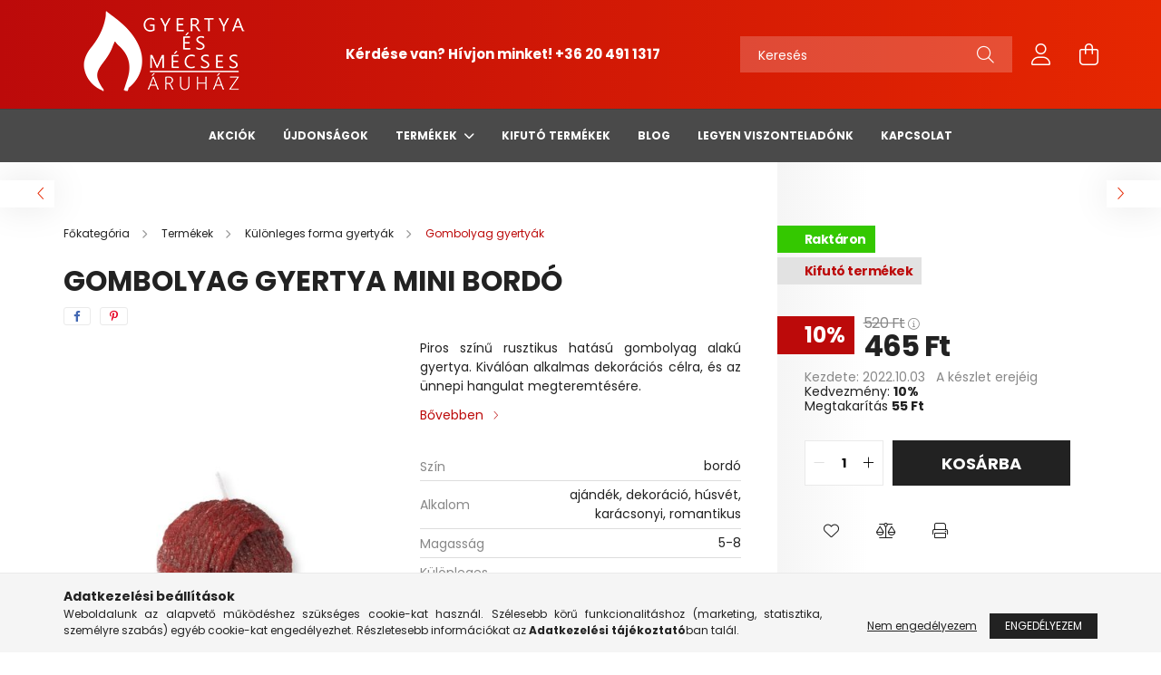

--- FILE ---
content_type: text/html; charset=UTF-8
request_url: https://www.mecsesaruhaz.hu/termek/gombolyag-gyertya-mini-bordo/
body_size: 20758
content:
<!DOCTYPE html>
<html lang="hu">
<head>
    <meta charset="utf-8">
<meta name="description" content="Gombolyag gyertya mini bordó, Piros színű rusztikus hatású gombolyag alakú gyertya. Kiválóan alkalmas dekorációs célra, és az ünnepi hangulat megteremtésére., G">
<meta name="robots" content="index, follow">
<meta http-equiv="X-UA-Compatible" content="IE=Edge">
<meta property="og:site_name" content="Gyertya és Mécses Áruház" />
<meta property="og:title" content="Gombolyag gyertya mini bordó - Gyertya és Mécses Áruház">
<meta property="og:description" content="Gombolyag gyertya mini bordó, Piros színű rusztikus hatású gombolyag alakú gyertya. Kiválóan alkalmas dekorációs célra, és az ünnepi hangulat megteremtésére., G">
<meta property="og:type" content="product">
<meta property="og:url" content="https://www.mecsesaruhaz.hu/termek/gombolyag-gyertya-mini-bordo/">
<meta property="og:image" content="https://www.mecsesaruhaz.hu/img/20326/45583/45583.jpg">
<meta name="google-site-verification" content="9s8hk1i3H6IQWzLjVOjLCvHeH5TkL30eys9ZDpYKmcg">
<meta name="mobile-web-app-capable" content="yes">
<meta name="apple-mobile-web-app-capable" content="yes">
<meta name="MobileOptimized" content="320">
<meta name="HandheldFriendly" content="true">

<title>Gombolyag gyertya mini bordó - Gyertya és Mécses Áruház</title>


<script>
var service_type="shop";
var shop_url_main="https://www.mecsesaruhaz.hu";
var actual_lang="hu";
var money_len="0";
var money_thousend=" ";
var money_dec=",";
var shop_id=20326;
var unas_design_url="https:"+"/"+"/"+"www.mecsesaruhaz.hu"+"/"+"!common_design"+"/"+"base"+"/"+"002103"+"/";
var unas_design_code='002103';
var unas_base_design_code='2100';
var unas_design_ver=4;
var unas_design_subver=4;
var unas_shop_url='https://www.mecsesaruhaz.hu';
var responsive="yes";
var config_plus=new Array();
config_plus['product_tooltip']=1;
config_plus['cart_redirect']=1;
config_plus['money_type']='Ft';
config_plus['money_type_display']='Ft';
var lang_text=new Array();

var UNAS = UNAS || {};
UNAS.shop={"base_url":'https://www.mecsesaruhaz.hu',"domain":'www.mecsesaruhaz.hu',"username":'mecses.unas.hu',"id":20326,"lang":'hu',"currency_type":'Ft',"currency_code":'HUF',"currency_rate":'1',"currency_length":0,"base_currency_length":0,"canonical_url":'https://www.mecsesaruhaz.hu/termek/gombolyag-gyertya-mini-bordo/'};
UNAS.design={"code":'002103',"page":'product_details'};
UNAS.api_auth="c42bc9ddf2229c4fc6e5a7d631437e54";
UNAS.customer={"email":'',"id":0,"group_id":0,"without_registration":0};
UNAS.shop["category_id"]="470313";
UNAS.shop["sku"]="45583";
UNAS.shop["product_id"]="156437326";
UNAS.shop["only_private_customer_can_purchase"] = false;
 

UNAS.text = {
    "button_overlay_close": `Bezár`,
    "popup_window": `Felugró ablak`,
    "list": `lista`,
    "updating_in_progress": `frissítés folyamatban`,
    "updated": `frissítve`,
    "is_opened": `megnyitva`,
    "is_closed": `bezárva`,
    "deleted": `törölve`,
    "consent_granted": `hozzájárulás megadva`,
    "consent_rejected": `hozzájárulás elutasítva`,
    "field_is_incorrect": `mező hibás`,
    "error_title": `Hiba!`,
    "product_variants": `termék változatok`,
    "product_added_to_cart": `A termék a kosárba került`,
    "product_added_to_cart_with_qty_problem": `A termékből csak [qty_added_to_cart] [qty_unit] került kosárba`,
    "product_removed_from_cart": `A termék törölve a kosárból`,
    "reg_title_name": `Név`,
    "reg_title_company_name": `Cégnév`,
    "number_of_items_in_cart": `Kosárban lévő tételek száma`,
    "cart_is_empty": `A kosár üres`,
    "cart_updated": `A kosár frissült`,
    "mandatory": `Kötelező!`
};


UNAS.text["delete_from_compare"]= `Törlés összehasonlításból`;
UNAS.text["comparison"]= `Összehasonlítás`;

UNAS.text["delete_from_favourites"]= `Törlés a kedvencek közül`;
UNAS.text["add_to_favourites"]= `Kedvencekhez`;








window.lazySizesConfig=window.lazySizesConfig || {};
window.lazySizesConfig.loadMode=1;
window.lazySizesConfig.loadHidden=false;

window.dataLayer = window.dataLayer || [];
function gtag(){dataLayer.push(arguments)};
gtag('js', new Date());
</script>

<script src="https://www.mecsesaruhaz.hu/!common_packages/jquery/jquery-3.2.1.js?mod_time=1683104288"></script>
<script src="https://www.mecsesaruhaz.hu/!common_packages/jquery/plugins/migrate/migrate.js?mod_time=1683104288"></script>
<script src="https://www.mecsesaruhaz.hu/!common_packages/jquery/plugins/autocomplete/autocomplete.js?mod_time=1751452520"></script>
<script src="https://www.mecsesaruhaz.hu/!common_packages/jquery/plugins/tools/overlay/overlay.js?mod_time=1753784914"></script>
<script src="https://www.mecsesaruhaz.hu/!common_packages/jquery/plugins/tools/toolbox/toolbox.expose.js?mod_time=1724313744"></script>
<script src="https://www.mecsesaruhaz.hu/!common_packages/jquery/plugins/lazysizes/lazysizes.min.js?mod_time=1683104288"></script>
<script src="https://www.mecsesaruhaz.hu/!common_packages/jquery/plugins/lazysizes/plugins/bgset/ls.bgset.min.js?mod_time=1752825098"></script>
<script src="https://www.mecsesaruhaz.hu/!common_packages/jquery/own/shop_common/exploded/common.js?mod_time=1769410770"></script>
<script src="https://www.mecsesaruhaz.hu/!common_packages/jquery/own/shop_common/exploded/common_overlay.js?mod_time=1754986322"></script>
<script src="https://www.mecsesaruhaz.hu/!common_packages/jquery/own/shop_common/exploded/common_shop_popup.js?mod_time=1754991412"></script>
<script src="https://www.mecsesaruhaz.hu/!common_packages/jquery/own/shop_common/exploded/page_product_details.js?mod_time=1751452520"></script>
<script src="https://www.mecsesaruhaz.hu/!common_packages/jquery/own/shop_common/exploded/function_favourites.js?mod_time=1725525511"></script>
<script src="https://www.mecsesaruhaz.hu/!common_packages/jquery/own/shop_common/exploded/function_compare.js?mod_time=1751452520"></script>
<script src="https://www.mecsesaruhaz.hu/!common_packages/jquery/own/shop_common/exploded/function_product_print.js?mod_time=1725525511"></script>
<script src="https://www.mecsesaruhaz.hu/!common_packages/jquery/plugins/hoverintent/hoverintent.js?mod_time=1683104288"></script>
<script src="https://www.mecsesaruhaz.hu/!common_packages/jquery/own/shop_tooltip/shop_tooltip.js?mod_time=1753441723"></script>
<script src="https://www.mecsesaruhaz.hu/!common_packages/jquery/plugins/responsive_menu/responsive_menu-unas.js?mod_time=1683104288"></script>
<script src="https://www.mecsesaruhaz.hu/!common_design/base/002100/main.js?mod_time=1753356622"></script>
<script src="https://www.mecsesaruhaz.hu/!common_packages/jquery/plugins/flickity/v3/flickity.pkgd.min.js?mod_time=1753784914"></script>
<script src="https://www.mecsesaruhaz.hu/!common_packages/jquery/plugins/toastr/toastr.min.js?mod_time=1683104288"></script>
<script src="https://www.mecsesaruhaz.hu/!common_packages/jquery/plugins/tippy/popper-2.4.4.min.js?mod_time=1683104288"></script>
<script src="https://www.mecsesaruhaz.hu/!common_packages/jquery/plugins/tippy/tippy-bundle.umd.min.js?mod_time=1683104288"></script>
<script src="https://www.mecsesaruhaz.hu/!common_packages/jquery/plugins/photoswipe/photoswipe.min.js?mod_time=1683104288"></script>
<script src="https://www.mecsesaruhaz.hu/!common_packages/jquery/plugins/photoswipe/photoswipe-ui-default.min.js?mod_time=1683104288"></script>

<link href="https://www.mecsesaruhaz.hu/temp/shop_20326_201b2b4ba47bd780ecba327fb1658b70.css?mod_time=1770021196" rel="stylesheet" type="text/css">

<link href="https://www.mecsesaruhaz.hu/termek/gombolyag-gyertya-mini-bordo/" rel="canonical">
<link rel="apple-touch-icon" href="https://www.mecsesaruhaz.hu/shop_ordered/20326/pic/Fav72.png" sizes="72x72">
<link id="favicon-32x32" rel="icon" type="image/png" href="https://www.mecsesaruhaz.hu/shop_ordered/20326/pic/Fav32.png" sizes="32x32">
<link id="favicon-96x96" rel="icon" type="image/png" href="https://www.mecsesaruhaz.hu/shop_ordered/20326/pic/Fav.png" sizes="96x96">
<script>
        var google_consent=1;
    
        gtag('consent', 'default', {
           'ad_storage': 'denied',
           'ad_user_data': 'denied',
           'ad_personalization': 'denied',
           'analytics_storage': 'denied',
           'functionality_storage': 'denied',
           'personalization_storage': 'denied',
           'security_storage': 'granted'
        });

    
        gtag('consent', 'update', {
           'ad_storage': 'denied',
           'ad_user_data': 'denied',
           'ad_personalization': 'denied',
           'analytics_storage': 'denied',
           'functionality_storage': 'denied',
           'personalization_storage': 'denied',
           'security_storage': 'granted'
        });

        </script>
    <script async src="https://www.googletagmanager.com/gtag/js?id=UA-246807098-1"></script>    <script>
    gtag('config', 'UA-246807098-1');

          gtag('config', 'G-3DMKSX23GS');
                </script>
        <script>
    var google_analytics=1;

                gtag('event', 'view_item', {
              "currency": "HUF",
              "value": '465',
              "items": [
                  {
                      "item_id": "45583",
                      "item_name": "Gombolyag gyertya mini bordó",
                      "item_category": "Termékek/Különleges forma gyertyák/Gombolyag gyertyák",
                      "price": '465'
                  }
              ],
              'non_interaction': true
            });
               </script>
           <script>
        gtag('config', 'AW-11008299903',{'allow_enhanced_conversions':true});
                </script>
            <script>
        var google_ads=1;

                gtag('event','remarketing', {
            'ecomm_pagetype': 'product',
            'ecomm_prodid': ["45583"],
            'ecomm_totalvalue': 465        });
            </script>
        <!-- Google Tag Manager -->
    <script>(function(w,d,s,l,i){w[l]=w[l]||[];w[l].push({'gtm.start':
            new Date().getTime(),event:'gtm.js'});var f=d.getElementsByTagName(s)[0],
            j=d.createElement(s),dl=l!='dataLayer'?'&l='+l:'';j.async=true;j.src=
            'https://www.googletagmanager.com/gtm.js?id='+i+dl;f.parentNode.insertBefore(j,f);
        })(window,document,'script','dataLayer','GTM-NWDB25B');</script>
    <!-- End Google Tag Manager -->

    

    <meta content="width=device-width, initial-scale=1.0" name="viewport" />
    <link rel="preconnect" href="https://fonts.gstatic.com">
    <link rel="preload" href="https://fonts.googleapis.com/css2?family=Poppins:wght@400;700&display=swap" as="style" />
    <link rel="stylesheet" href="https://fonts.googleapis.com/css2?family=Poppins:wght@400;700&display=swap" media="print" onload="this.media='all'">
    <noscript>
        <link rel="stylesheet" href="https://fonts.googleapis.com/css2?family=Poppins:wght@400;700&display=swap" />
    </noscript>
    
    
    
    
    

    
    
    
            
        
        
        
        
        
    
    
</head>




<body class='design_ver4 design_subver1 design_subver2 design_subver3 design_subver4' id="ud_shop_artdet">
    <!-- Google Tag Manager (noscript) -->
    <noscript><iframe src="https://www.googletagmanager.com/ns.html?id=GTM-NWDB25B"
                      height="0" width="0" style="display:none;visibility:hidden"></iframe></noscript>
    <!-- End Google Tag Manager (noscript) -->
        <div id="fb-root"></div>
    <script>
        window.fbAsyncInit = function() {
            FB.init({
                xfbml            : true,
                version          : 'v22.0'
            });
        };
    </script>
    <script async defer crossorigin="anonymous" src="https://connect.facebook.net/hu_HU/sdk.js"></script>
    <div id="image_to_cart" style="display:none; position:absolute; z-index:100000;"></div>
<div class="overlay_common overlay_warning" id="overlay_cart_add"></div>
<script>$(document).ready(function(){ overlay_init("cart_add",{"onBeforeLoad":false}); });</script>
<div id="overlay_login_outer"></div>	
	<script>
	$(document).ready(function(){
	    var login_redir_init="";

		$("#overlay_login_outer").overlay({
			onBeforeLoad: function() {
                var login_redir_temp=login_redir_init;
                if (login_redir_act!="") {
                    login_redir_temp=login_redir_act;
                    login_redir_act="";
                }

									$.ajax({
						type: "GET",
						async: true,
						url: "https://www.mecsesaruhaz.hu/shop_ajax/ajax_popup_login.php",
						data: {
							shop_id:"20326",
							lang_master:"hu",
                            login_redir:login_redir_temp,
							explicit:"ok",
							get_ajax:"1"
						},
						success: function(data){
							$("#overlay_login_outer").html(data);
							if (unas_design_ver >= 5) $("#overlay_login_outer").modal('show');
							$('#overlay_login1 input[name=shop_pass_login]').keypress(function(e) {
								var code = e.keyCode ? e.keyCode : e.which;
								if(code.toString() == 13) {		
									document.form_login_overlay.submit();		
								}	
							});	
						}
					});
								},
			top: 50,
			mask: {
	color: "#000000",
	loadSpeed: 200,
	maskId: "exposeMaskOverlay",
	opacity: 0.7
},
			closeOnClick: (config_plus['overlay_close_on_click_forced'] === 1),
			onClose: function(event, overlayIndex) {
				$("#login_redir").val("");
			},
			load: false
		});
		
			});
	function overlay_login() {
		$(document).ready(function(){
			$("#overlay_login_outer").overlay().load();
		});
	}
	function overlay_login_remind() {
        if (unas_design_ver >= 5) {
            $("#overlay_remind").overlay().load();
        } else {
            $(document).ready(function () {
                $("#overlay_login_outer").overlay().close();
                setTimeout('$("#overlay_remind").overlay().load();', 250);
            });
        }
	}

    var login_redir_act="";
    function overlay_login_redir(redir) {
        login_redir_act=redir;
        $("#overlay_login_outer").overlay().load();
    }
	</script>  
	<div class="overlay_common overlay_info" id="overlay_remind"></div>
<script>$(document).ready(function(){ overlay_init("remind",[]); });</script>

	<script>
    	function overlay_login_error_remind() {
		$(document).ready(function(){
			load_login=0;
			$("#overlay_error").overlay().close();
			setTimeout('$("#overlay_remind").overlay().load();', 250);	
		});
	}
	</script>  
	<div class="overlay_common overlay_info" id="overlay_newsletter"></div>
<script>$(document).ready(function(){ overlay_init("newsletter",[]); });</script>

<script>
function overlay_newsletter() {
    $(document).ready(function(){
        $("#overlay_newsletter").overlay().load();
    });
}
</script>
<div class="overlay_common overlay_error" id="overlay_script"></div>
<script>$(document).ready(function(){ overlay_init("script",[]); });</script>
    <script>
    $(document).ready(function() {
        $.ajax({
            type: "GET",
            url: "https://www.mecsesaruhaz.hu/shop_ajax/ajax_stat.php",
            data: {master_shop_id:"20326",get_ajax:"1"}
        });
    });
    </script>
    

<div id="container" class="no-slideshow  page_shop_artdet_45583 filter-not-exists">
            <header class="header position-relative">
            
            <div class="header-inner">
                <div class="header-container container">
                    <div class="row gutters-5 flex-nowrap justify-content-center align-items-center">
                            <div id="header_logo_img" class="js-element logo col-auto flex-shrink-1 order-2 order-xl-1" data-element-name="header_logo">
        <div class="header_logo-img-container">
            <div class="header_logo-img-wrapper">
                                                            <a href="https://www.mecsesaruhaz.hu/">                        <picture>
                                                            <source media="(max-width: 575.98px)" srcset="https://www.mecsesaruhaz.hu/!common_design/custom/mecses.unas.hu/element/layout_hu_header_logo-300x80_1_small.png?time=1643984211 100w" sizes="100px"/>
                                                                                    <img                                  src="https://www.mecsesaruhaz.hu/!common_design/custom/mecses.unas.hu/element/layout_hu_header_logo-300x80_1_default.png?time=1643984211"
                                 srcset="https://www.mecsesaruhaz.hu/!common_design/custom/mecses.unas.hu/element/layout_hu_header_logo-300x80_1_default.png?time=1643984211 1x, https://www.mecsesaruhaz.hu/!common_design/custom/mecses.unas.hu/element/layout_hu_header_logo-300x80_1_default_retina.png?time=1643984211 2x"
                                 alt="Gyertya és Mécses Áruház"/>
                        </picture>
                        </a>                                                </div>
        </div>
    </div>


                        <div class="header__left col-auto col-xl order-1 order-xl-2">
                            <div class="d-flex align-items-center justify-content-center">
                                <button type="button" class="hamburger__btn js-hamburger-btn dropdown--btn d-xl-none" id="hamburger__btn" aria-label="hamburger button" data-btn-for=".hamburger__dropdown">
                                    <span class="hamburger__btn-icon icon--hamburger"></span>
                                </button>
                                    <div class="js-element header_text_section_2 d-none d-xl-block" data-element-name="header_text_section_2">
        <div class="element__content ">
                            <div class="element__html slide-1"><p><span style="font-size: 15px;"><strong>Kérdése van? Hívjon minket! <a href="tel:+36204911317">+36 20 491 1317</a></strong></span></p></div>
                    </div>
    </div>

                            </div>
                        </div>

                        <div class="header__right col col-xl-auto order-3 py-3 py-lg-5">
                            <div class="d-flex align-items-center justify-content-end">
                                
                                
                                <div class="search-open-btn d-block d-lg-none icon--search text-center" onclick="toggleSearch();"></div>
                                <div class="search__container">
                                    <div class="search-box position-relative ml-auto container px-0 browser-is-chrome" id="box_search_content">
    <form name="form_include_search" id="form_include_search" action="https://www.mecsesaruhaz.hu/shop_search.php" method="get">
        <div class="box-search-group mb-0">
            <input data-stay-visible-breakpoint="992" name="search" id="box_search_input" value=""
                   aria-label="Keresés" pattern=".{3,100}" title="Hosszabb kereső kifejezést írjon be!" placeholder="Keresés"
                   type="text" maxlength="100" class="ac_input form-control js-search-input" autocomplete="off" required            >
            <div class="search-box__search-btn-outer input-group-append" title="Keresés">
                <button class="search-btn" aria-label="Keresés">
                    <span class="search-btn-icon icon--search"></span>
                </button>
            </div>
            <div class="search__loading">
                <div class="loading-spinner--small"></div>
            </div>
        </div>
        <div class="search-box__mask"></div>
    </form>
    <div class="ac_results"></div>
</div>
<script>
    $(document).ready(function(){
        $(document).on('smartSearchInputLoseFocus', function(){
            if ($('.js-search-smart-autocomplete').length>0) {
                setTimeout(function(){
                    let height = $(window).height() - ($('.js-search-smart-autocomplete').offset().top - $(window).scrollTop()) - 20;
                    $('.search-smart-autocomplete').css('max-height', height + 'px');
                }, 300);
            }
        });
    });
</script>



                                </div>
                                <div class="profil__container">
                                                <div class="profile">
            <button type="button" class="profile__btn js-profile-btn dropdown--btn" id="profile__btn" data-orders="https://www.mecsesaruhaz.hu/shop_order_track.php" aria-label="profile button" data-btn-for=".profile__dropdown">
                <span class="profile__btn-icon icon--head"></span>
            </button>
        </div>
    
                                </div>
                                <div class="cart-box__container pr-3 pr-xl-0">
                                    <button class="cart-box__btn dropdown--btn" aria-label="cart button" type="button" data-btn-for=".cart-box__dropdown">
                                        <span class="cart-box__btn-icon icon--cart">
                                                <span id='box_cart_content' class='cart-box'>            </span>
                                        </span>
                                    </button>
                                </div>
                            </div>
                        </div>
                    </div>
                </div>
            </div>
                            <div class="header-menus d-none d-xl-block">
                    <div class="container text-center position-relative">
                        <ul class="main-menus d-none d-lg-flex justify-content-center text-left js-main-menus-content cat-menus level-0 plus-menus level-0" data-level="0">
                                <li class='cat-menu  js-cat-menu-819010' data-id="819010">

        <span class="cat-menu__name font-weight-bold">
                            <a class='cat-menu__link font-weight-bold' href='https://www.mecsesaruhaz.hu/shop_artspec.php?artspec=1&source_cat=819010' >
                            Akciók            </a>
        </span>

            </li>
    <li class='cat-menu  js-cat-menu-341099' data-id="341099">

        <span class="cat-menu__name font-weight-bold">
                            <a class='cat-menu__link font-weight-bold' href='https://www.mecsesaruhaz.hu/shop_artspec.php?artspec=2&source_cat=341099' >
                            Újdonságok            </a>
        </span>

            </li>
    <li class='cat-menu  has-child js-cat-menu-242285' data-id="242285">

        <span class="cat-menu__name font-weight-bold">
                            <a class='cat-menu__link font-weight-bold' href='https://www.mecsesaruhaz.hu/sct/242285/Termekek' >
                            Termékek            </a>
        </span>

        			    <div class="cat-menu__sublist js-sublist level-1 ">
        <div class="sublist-inner js-sublist-inner ps__child--consume">
            <div class="cat-menu__sublist-inner d-flex">
                <div class="flex-grow-1">
                    <ul class="cat-menus level-1 row" data-level="cat-level-1">
                                                    <li class="col-2 mb-5 cat-menu js-cat-menu-946768" data-id="946768">
                                <span class="cat-menu__name text-uppercase font-weight-bold" >
                                    <a class="cat-menu__link" href="https://www.mecsesaruhaz.hu/termekkategoria/bolsius-premium-termekek/" >
                                    BOLSIUS Prémium termékek
                                                                            </a>
                                </span>
                                                            </li>
                                                    <li class="col-2 mb-5 cat-menu has-child js-cat-menu-788654" data-id="788654">
                                <span class="cat-menu__name text-uppercase font-weight-bold" >
                                    <a class="cat-menu__link" href="https://www.mecsesaruhaz.hu/termekkategoria/mecsesek/" >
                                    Mécsesek
                                                                            </a>
                                </span>
                                                                        <div class="cat-menu__list level-2">
        <ul class="cat-menus level-2" data-level="cat-level-2">
                            <li class="cat-menu js-cat-menu-260322" data-id="260322">
                    <span class="cat-menu__name" >
                        <a class="cat-menu__link" href="https://www.mecsesaruhaz.hu/termekkategoria/mecsesek/uvegmecsesek/" >                        Üvegmécsesek
                                                    </a>                    </span>
                                    </li>
                            <li class="cat-menu js-cat-menu-292345" data-id="292345">
                    <span class="cat-menu__name" >
                        <a class="cat-menu__link" href="https://www.mecsesaruhaz.hu/termekkategoria/mecsesek/olajmecsesek/" >                        Olajmécses betétek
                                                    </a>                    </span>
                                    </li>
                            <li class="cat-menu js-cat-menu-792337" data-id="792337">
                    <span class="cat-menu__name" >
                        <a class="cat-menu__link" href="https://www.mecsesaruhaz.hu/termekkategoria/mecsesek/mecses-betetek-es-tubak/" >                        Mécses betétek
                                                    </a>                    </span>
                                    </li>
                            <li class="cat-menu js-cat-menu-634710" data-id="634710">
                    <span class="cat-menu__name" >
                        <a class="cat-menu__link" href="https://www.mecsesaruhaz.hu/termekkategoria/elektromos-mecsesek/" >                        Elektromos mécsesek
                                                    </a>                    </span>
                                    </li>
                                </ul>
    </div>


                                                            </li>
                                                    <li class="col-2 mb-5 cat-menu has-child js-cat-menu-300929" data-id="300929">
                                <span class="cat-menu__name text-uppercase font-weight-bold" >
                                    <a class="cat-menu__link" href="https://www.mecsesaruhaz.hu/termekkategoria/klasszikus-gyertyak/" >
                                    Klasszikus gyertyák
                                                                            </a>
                                </span>
                                                                        <div class="cat-menu__list level-2">
        <ul class="cat-menus level-2" data-level="cat-level-2">
                            <li class="cat-menu js-cat-menu-183611" data-id="183611">
                    <span class="cat-menu__name" >
                        <a class="cat-menu__link" href="https://www.mecsesaruhaz.hu/termekkategoria/klasszikus-gyertyak/ceruza-gyertyak/" >                        Ceruza gyertyák
                                                    </a>                    </span>
                                    </li>
                            <li class="cat-menu js-cat-menu-985258" data-id="985258">
                    <span class="cat-menu__name" >
                        <a class="cat-menu__link" href="https://www.mecsesaruhaz.hu/termekkategoria/klasszikus-gyertyak/gomb-gyertyak/" >                        Gömb gyertyák
                                                    </a>                    </span>
                                    </li>
                            <li class="cat-menu js-cat-menu-874178" data-id="874178">
                    <span class="cat-menu__name" >
                        <a class="cat-menu__link" href="https://www.mecsesaruhaz.hu/termekkategoria/klasszikus-gyertyak/henger-gyertyak/" >                        Henger gyertyák
                                                    </a>                    </span>
                                    </li>
                            <li class="cat-menu js-cat-menu-519416" data-id="519416">
                    <span class="cat-menu__name" >
                        <a class="cat-menu__link" href="https://www.mecsesaruhaz.hu/termekkategoria/klasszikus-gyertyak/nemzeti-gyertyak/" >                        Nemzeti gyertyák
                                                    </a>                    </span>
                                    </li>
                            <li class="cat-menu js-cat-menu-779404" data-id="779404">
                    <span class="cat-menu__name" >
                        <a class="cat-menu__link" href="https://www.mecsesaruhaz.hu/termekkategoria/klasszikus-gyertyak/adventi-gyertyak/" >                        Klasszikus adventi gyertyák
                                                    </a>                    </span>
                                    </li>
                            <li class="cat-menu js-cat-menu-768613" data-id="768613">
                    <span class="cat-menu__name" >
                        <a class="cat-menu__link" href="https://www.mecsesaruhaz.hu/termekkategoria/klasszikus-gyertyak/haztartasi-gyertyak/" >                        Háztartási gyertyák
                                                    </a>                    </span>
                                    </li>
                            <li class="cat-menu js-cat-menu-391267" data-id="391267">
                    <span class="cat-menu__name" >
                        <a class="cat-menu__link" href="https://www.mecsesaruhaz.hu/termekkategoria/klasszikus-gyertyak/konusz-gyertyak/" >                        Kónusz gyertyák
                                                    </a>                    </span>
                                    </li>
                                </ul>
    </div>


                                                            </li>
                                                    <li class="col-2 mb-5 cat-menu has-child js-cat-menu-697087" data-id="697087">
                                <span class="cat-menu__name text-uppercase font-weight-bold" >
                                    <a class="cat-menu__link" href="https://www.mecsesaruhaz.hu/termekkategoria/klasszikus-forma-gyertyak/" >
                                    Klasszikus forma gyertyák
                                                                            </a>
                                </span>
                                                                        <div class="cat-menu__list level-2">
        <ul class="cat-menus level-2" data-level="cat-level-2">
                            <li class="cat-menu js-cat-menu-710363" data-id="710363">
                    <span class="cat-menu__name" >
                        <a class="cat-menu__link" href="https://www.mecsesaruhaz.hu/termekkategoria/klasszikus-forma-gyertyak/szuletesnapi-gyertyak/" >                        Születésnapi szám gyertyák
                                                    </a>                    </span>
                                    </li>
                            <li class="cat-menu js-cat-menu-872822" data-id="872822">
                    <span class="cat-menu__name" >
                        <a class="cat-menu__link" href="https://www.mecsesaruhaz.hu/termekkategoria/klasszikus-forma-gyertyak/karacsonyi-gyertyak/" >                        Karácsonyi forma gyertyák
                                                    </a>                    </span>
                                    </li>
                            <li class="cat-menu js-cat-menu-998074" data-id="998074">
                    <span class="cat-menu__name" >
                        <a class="cat-menu__link" href="https://www.mecsesaruhaz.hu/termekkategoria/klasszikus-forma-gyertyak/sziv-alaku-gyertyak/" >                        Szív alakú gyertyák
                                                    </a>                    </span>
                                    </li>
                                </ul>
    </div>


                                                            </li>
                                                    <li class="col-2 mb-5 cat-menu has-child js-cat-menu-290540" data-id="290540">
                                <span class="cat-menu__name text-uppercase font-weight-bold" >
                                    <a class="cat-menu__link" href="https://www.mecsesaruhaz.hu/termekkategoria/kulonleges-forma-gyertyak/" >
                                    Különleges forma gyertyák
                                                                            </a>
                                </span>
                                                                        <div class="cat-menu__list level-2">
        <ul class="cat-menus level-2" data-level="cat-level-2">
                            <li class="cat-menu js-cat-menu-470313" data-id="470313">
                    <span class="cat-menu__name" >
                        <a class="cat-menu__link" href="https://www.mecsesaruhaz.hu/termekkategoria/kulonleges-forma-gyertyak/gombolyag-gyertyak/" >                        Gombolyag gyertyák
                                                    </a>                    </span>
                                    </li>
                            <li class="cat-menu js-cat-menu-803817" data-id="803817">
                    <span class="cat-menu__name" >
                        <a class="cat-menu__link" href="https://www.mecsesaruhaz.hu/termekkategoria/kulonleges-forma-gyertyak/rusztikus-gomb-gyertyak/" >                        Rusztikus gömb gyertyák
                                                    </a>                    </span>
                                    </li>
                            <li class="cat-menu js-cat-menu-672238" data-id="672238">
                    <span class="cat-menu__name" >
                        <a class="cat-menu__link" href="https://www.mecsesaruhaz.hu/termekkategoria/kulonleges-forma-gyertyak/rusztikus-hasab-gyertya/" >                        Rusztikus hasáb gyertya
                                                    </a>                    </span>
                                    </li>
                            <li class="cat-menu js-cat-menu-276032" data-id="276032">
                    <span class="cat-menu__name" >
                        <a class="cat-menu__link" href="https://www.mecsesaruhaz.hu/termekkategoria/kulonleges-forma-gyertyak/rusztikus-hullam-gyertyak/" >                        Rusztikus hullám gyertyák
                                                    </a>                    </span>
                                    </li>
                            <li class="cat-menu js-cat-menu-276319" data-id="276319">
                    <span class="cat-menu__name" >
                        <a class="cat-menu__link" href="https://www.mecsesaruhaz.hu/termekkategoria/kulonleges-forma-gyertyak/rusztikus-kocka-gyertyak/" >                        Rusztikus kocka gyertyák
                                                    </a>                    </span>
                                    </li>
                            <li class="cat-menu js-cat-menu-722639" data-id="722639">
                    <span class="cat-menu__name" >
                        <a class="cat-menu__link" href="https://www.mecsesaruhaz.hu/termekkategoria/kulonleges-forma-gyertyak/rusztikus-piramis-gyertyak/" >                        Rusztikus piramis gyertyák
                                                    </a>                    </span>
                                    </li>
                            <li class="cat-menu js-cat-menu-609466" data-id="609466">
                    <span class="cat-menu__name" >
                        <a class="cat-menu__link" href="https://www.mecsesaruhaz.hu/spl/609466/Rusztikus-tojas-gyertyak" >                        Rusztikus tojás gyertyák
                                                    </a>                    </span>
                                    </li>
                                        <li class="cat-menu">
                    <a class="cat-menu__link cat-menu__all-cat font-s icon--a-chevron-right" href="https://www.mecsesaruhaz.hu/termekkategoria/kulonleges-forma-gyertyak/">További kategóriák</a>
                </li>
                    </ul>
    </div>


                                                            </li>
                                                    <li class="col-2 mb-5 cat-menu has-child js-cat-menu-757664" data-id="757664">
                                <span class="cat-menu__name text-uppercase font-weight-bold" >
                                    <a class="cat-menu__link" href="https://www.mecsesaruhaz.hu/termekkategoria/kulonleges-henger-gyertyak/" >
                                    Különleges henger gyertyák
                                                                            </a>
                                </span>
                                                                        <div class="cat-menu__list level-2">
        <ul class="cat-menus level-2" data-level="cat-level-2">
                            <li class="cat-menu js-cat-menu-467111" data-id="467111">
                    <span class="cat-menu__name" >
                        <a class="cat-menu__link" href="https://www.mecsesaruhaz.hu/termekkategoria/kulonleges-henger-gyertyak/rusztikus-adventi-gyertyak/" >                        Rusztikus Adventi gyertyák
                                                    </a>                    </span>
                                    </li>
                            <li class="cat-menu js-cat-menu-772769" data-id="772769">
                    <span class="cat-menu__name" >
                        <a class="cat-menu__link" href="https://www.mecsesaruhaz.hu/termekkategoria/kulonleges-henger-gyertyak/rusztikus-csipkes-gyertyak/" >                        Rusztikus Csipkés Gyertyák
                                                    </a>                    </span>
                                    </li>
                            <li class="cat-menu js-cat-menu-957497" data-id="957497">
                    <span class="cat-menu__name" >
                        <a class="cat-menu__link" href="https://www.mecsesaruhaz.hu/termekkategoria/kulonleges-henger-gyertyak/rusztikus-henger-gyertyak/" >                        Rusztikus henger gyertyák
                                                    </a>                    </span>
                                    </li>
                            <li class="cat-menu js-cat-menu-228704" data-id="228704">
                    <span class="cat-menu__name" >
                        <a class="cat-menu__link" href="https://www.mecsesaruhaz.hu/termekkategoria/kulonleges-henger-gyertyak/kotott-henger-gyertyak/" >                        Kötött Henger Gyertyák
                                                    </a>                    </span>
                                    </li>
                            <li class="cat-menu js-cat-menu-220371" data-id="220371">
                    <span class="cat-menu__name" >
                        <a class="cat-menu__link" href="https://www.mecsesaruhaz.hu/termekkategoria/kulonleges-henger-gyertyak/reteges-henger-gyertyak/" >                        Réteges henger gyertyák
                                                    </a>                    </span>
                                    </li>
                                </ul>
    </div>


                                                            </li>
                                                    <li class="col-2 mb-5 cat-menu has-child js-cat-menu-307950" data-id="307950">
                                <span class="cat-menu__name text-uppercase font-weight-bold" >
                                    <a class="cat-menu__link" href="https://www.mecsesaruhaz.hu/termekkategoria/tea-es-illatmecsesek/" >
                                    Tea- és illatmécsesek
                                                                            </a>
                                </span>
                                                                        <div class="cat-menu__list level-2">
        <ul class="cat-menus level-2" data-level="cat-level-2">
                            <li class="cat-menu js-cat-menu-392003" data-id="392003">
                    <span class="cat-menu__name" >
                        <a class="cat-menu__link" href="https://www.mecsesaruhaz.hu/termekkategoria/tea-es-illatmecsesek/tea-illatmecsesek/" >                        Tea illatmécsesek
                                                    </a>                    </span>
                                    </li>
                            <li class="cat-menu js-cat-menu-134059" data-id="134059">
                    <span class="cat-menu__name" >
                        <a class="cat-menu__link" href="https://www.mecsesaruhaz.hu/termekkategoria/tea-es-illatmecsesek/tea-illatmecsesek-maxi/" >                        Tea illatmécsesek maxi
                                                    </a>                    </span>
                                    </li>
                            <li class="cat-menu js-cat-menu-297743" data-id="297743">
                    <span class="cat-menu__name" >
                        <a class="cat-menu__link" href="https://www.mecsesaruhaz.hu/termekkategoria/tea-es-illatmecsesek/tea-mecsesek/" >                        Tea mécsesek
                                                    </a>                    </span>
                                    </li>
                                </ul>
    </div>


                                                            </li>
                                                    <li class="col-2 mb-5 cat-menu js-cat-menu-670691" data-id="670691">
                                <span class="cat-menu__name text-uppercase font-weight-bold" >
                                    <a class="cat-menu__link" href="https://www.mecsesaruhaz.hu/termekkategoria/poharas-illatmecsesek/" >
                                    Poharas illatmécsesek
                                                                            </a>
                                </span>
                                                            </li>
                                                    <li class="col-2 mb-5 cat-menu js-cat-menu-326208" data-id="326208">
                                <span class="cat-menu__name text-uppercase font-weight-bold" >
                                    <a class="cat-menu__link" href="https://www.mecsesaruhaz.hu/termekkategoria/uszo-gyertyak/" >
                                    Úszógyertyák
                                                                            </a>
                                </span>
                                                            </li>
                                                    <li class="col-2 mb-5 cat-menu js-cat-menu-352190" data-id="352190">
                                <span class="cat-menu__name text-uppercase font-weight-bold" >
                                    <a class="cat-menu__link" href="https://www.mecsesaruhaz.hu/termekkategoria/szunyog-riaszto-gyertyak/" >
                                    Szúnyog riasztó gyertyák
                                                                            </a>
                                </span>
                                                            </li>
                                                    <li class="col-2 mb-5 cat-menu js-cat-menu-833346" data-id="833346">
                                <span class="cat-menu__name text-uppercase font-weight-bold" >
                                    <a class="cat-menu__link" href="https://www.mecsesaruhaz.hu/termekkategoria/diffuzor/" >
                                    Pálcikás illatosítók
                                                                            </a>
                                </span>
                                                            </li>
                                                    <li class="col-2 mb-5 cat-menu js-cat-menu-598971" data-id="598971">
                                <span class="cat-menu__name text-uppercase font-weight-bold" >
                                    <a class="cat-menu__link" href="https://www.mecsesaruhaz.hu/spl/598971/Gyertya-es-mecsestartok" >
                                    Gyertya és mécsestartók
                                                                            </a>
                                </span>
                                                            </li>
                                                    <li class="col-2 mb-5 cat-menu js-cat-menu-855627" data-id="855627">
                                <span class="cat-menu__name text-uppercase font-weight-bold" >
                                    <a class="cat-menu__link" href="https://www.mecsesaruhaz.hu/termekkategoria/eskuvoi-ajanlat/" >
                                    Esküvői ajánlat
                                                                            </a>
                                </span>
                                                            </li>
                                                    <li class="col-2 mb-5 cat-menu has-child js-cat-menu-461765" data-id="461765">
                                <span class="cat-menu__name text-uppercase font-weight-bold" >
                                    <a class="cat-menu__link" href="https://www.mecsesaruhaz.hu/termekkategoria/papir-dekoraciok/" >
                                    Papír dekorációk
                                                                            </a>
                                </span>
                                                                        <div class="cat-menu__list level-2">
        <ul class="cat-menus level-2" data-level="cat-level-2">
                            <li class="cat-menu js-cat-menu-749581" data-id="749581">
                    <span class="cat-menu__name" >
                        <a class="cat-menu__link" href="https://www.mecsesaruhaz.hu/termekkategoria/papir-dekoraciok/girlandok/" >                        Girlandok
                                                    </a>                    </span>
                                    </li>
                            <li class="cat-menu js-cat-menu-140621" data-id="140621">
                    <span class="cat-menu__name" >
                        <a class="cat-menu__link" href="https://www.mecsesaruhaz.hu/termekkategoria/papir-dekoraciok/lampionok/" >                        Lampionok
                                                    </a>                    </span>
                                    </li>
                            <li class="cat-menu js-cat-menu-247857" data-id="247857">
                    <span class="cat-menu__name" >
                        <a class="cat-menu__link" href="https://www.mecsesaruhaz.hu/termekkategoria/papir-dekoraciok/legyezok/" >                        Legyezők
                                                    </a>                    </span>
                                    </li>
                                </ul>
    </div>


                                                            </li>
                                                    <li class="col-2 mb-5 cat-menu js-cat-menu-797639" data-id="797639">
                                <span class="cat-menu__name text-uppercase font-weight-bold" >
                                    <a class="cat-menu__link" href="https://www.mecsesaruhaz.hu/termekkategoria/ajandek-utalvany/" >
                                    Ajándék utalvány
                                                                            </a>
                                </span>
                                                            </li>
                                                    <li class="col-2 mb-5 cat-menu js-cat-menu-299882" data-id="299882">
                                <span class="cat-menu__name text-uppercase font-weight-bold" >
                                    <a class="cat-menu__link" href="https://www.mecsesaruhaz.hu/spl/299882/Parologtatok-es-viaszok" >
                                    Párologtatók és viaszok
                                                                            </a>
                                </span>
                                                            </li>
                                            </ul>
                </div>
                            </div>
        </div>
    </div>


            </li>
    <li class='cat-menu  js-cat-menu-664360' data-id="664360">

        <span class="cat-menu__name font-weight-bold">
                            <a class='cat-menu__link font-weight-bold' href='https://www.mecsesaruhaz.hu/termekkategoria/kifuto-termekek/' >
                            Kifutó termékek            </a>
        </span>

            </li>

<script>
    $(document).ready(function () {
                    $('.cat-menu.has-child').hoverIntent({
                over: function () {
                    $(this).addClass('is-opened');
                    $('html').addClass('cat-level-0-is-opened');
                },
                out: function () {
                    $(this).removeClass('is-opened');
                    $('html').removeClass('cat-level-0-is-opened');
                },
                interval: 100,
                sensitivity: 10,
                timeout: 250
            });
            });
</script>

                            			<li class="plus-menu" data-id="251603">
			<span class="plus-menu__name font-weight-bold">
									<a class="plus-menu__link" href="https://www.mecsesaruhaz.hu/blog/" >
									Blog
				</a>
			</span>
					</li>
			<li class="plus-menu" data-id="146052">
			<span class="plus-menu__name font-weight-bold">
									<a class="plus-menu__link" href="https://www.mecsesaruhaz.hu/spg/146052/Legyen-viszonteladonk" >
									Legyen viszonteladónk
				</a>
			</span>
					</li>
			<li class="plus-menu" data-id="918213">
			<span class="plus-menu__name font-weight-bold">
									<a class="plus-menu__link" href="https://www.mecsesaruhaz.hu/shop_contact.php" >
									Kapcsolat
				</a>
			</span>
					</li>
		<script>
		$(document).ready(function () {
							$('.plus-menu.has-child').hoverIntent({
					over: function () {
						$(this).addClass('is-opened');
						$('html').addClass('cat-level-0-is-opened');
					},
					out: function () {
						$(this).removeClass('is-opened');
						$('html').removeClass('cat-level-0-is-opened');
					},
					interval: 100,
					sensitivity: 10,
					timeout: 0
				});
					});
	</script>


                        </ul>
                    </div>
                </div>
                    </header>
    
            <main class="main">
            <div class="main__content">
                                
                <div class="page_content_outer">
                    
<link rel="stylesheet" type="text/css" href="https://www.mecsesaruhaz.hu/!common_packages/jquery/plugins/photoswipe/css/default-skin.min.css">
<link rel="stylesheet" type="text/css" href="https://www.mecsesaruhaz.hu/!common_packages/jquery/plugins/photoswipe/css/photoswipe.min.css">


<script>
    var $clickElementToInitPs = '.js-init-ps';

    var initPhotoSwipeFromDOM = function() {
        var $pswp = $('.pswp')[0];
        var $psDatas = $('.photoSwipeDatas');

        $psDatas.each( function() {
            var $pics = $(this),
                getItems = function() {
                    var items = [];
                    $pics.find('a').each(function() {
                        var $this = $(this),
                            $href   = $this.attr('href'),
                            $size   = $this.data('size').split('x'),
                            $width  = $size[0],
                            $height = $size[1],
                            item = {
                                src : $href,
                                w   : $width,
                                h   : $height
                            };
                        items.push(item);
                    });
                    return items;
                };

            var items = getItems();

            $($clickElementToInitPs).on('click', function (event) {
                var $this = $(this);
                event.preventDefault();

                var $index = parseInt($this.attr('data-loop-index'));
                var options = {
                    index: $index,
                    history: false,
                    bgOpacity: 0.5,
                    shareEl: false,
                    showHideOpacity: true,
                    getThumbBoundsFn: function (index) {
                        /** azon képeről nagyítson a photoswipe, melyek láthatók
                        **/
                        var thumbnails = $($clickElementToInitPs).map(function() {
                            var $this = $(this);
                            if ($this.is(":visible")) {
                                return this;
                            }
                        }).get();
                        var thumbnail = thumbnails[index];
                        var pageYScroll = window.pageYOffset || document.documentElement.scrollTop;
                        var zoomedImgHeight = items[index].h;
                        var zoomedImgWidth = items[index].w;
                        var zoomedImgRatio = zoomedImgHeight / zoomedImgWidth;
                        var rect = thumbnail.getBoundingClientRect();
                        var zoomableImgHeight = rect.height;
                        var zoomableImgWidth = rect.width;
                        var zoomableImgRatio = (zoomableImgHeight / zoomableImgWidth);
                        var offsetY = 0;
                        var offsetX = 0;
                        var returnWidth = zoomableImgWidth;

                        if (zoomedImgRatio < 1) { /* a nagyított kép fekvő */
                            if (zoomedImgWidth < zoomableImgWidth) { /*A nagyított kép keskenyebb */
                                offsetX = (zoomableImgWidth - zoomedImgWidth) / 2;
                                offsetY = (Math.abs(zoomableImgHeight - zoomedImgHeight)) / 2;
                                returnWidth = zoomedImgWidth;
                            } else { /*A nagyított kép szélesebb */
                                offsetY = (zoomableImgHeight - (zoomableImgWidth * zoomedImgRatio)) / 2;
                            }

                        } else if (zoomedImgRatio > 1) { /* a nagyított kép álló */
                            if (zoomedImgHeight < zoomableImgHeight) { /*A nagyított kép alacsonyabb */
                                offsetX = (zoomableImgWidth - zoomedImgWidth) / 2;
                                offsetY = (zoomableImgHeight - zoomedImgHeight) / 2;
                                returnWidth = zoomedImgWidth;
                            } else { /*A nagyított kép magasabb */
                                offsetX = (zoomableImgWidth - (zoomableImgHeight / zoomedImgRatio)) / 2;
                                if (zoomedImgRatio > zoomableImgRatio) returnWidth = zoomableImgHeight / zoomedImgRatio;
                            }
                        } else { /*A nagyított kép négyzetes */
                            if (zoomedImgWidth < zoomableImgWidth) { /*A nagyított kép keskenyebb */
                                offsetX = (zoomableImgWidth - zoomedImgWidth) / 2;
                                offsetY = (Math.abs(zoomableImgHeight - zoomedImgHeight)) / 2;
                                returnWidth = zoomedImgWidth;
                            } else { /*A nagyított kép szélesebb */
                                offsetY = (zoomableImgHeight - zoomableImgWidth) / 2;
                            }
                        }

                        return {x: rect.left + offsetX, y: rect.top + pageYScroll + offsetY, w: returnWidth};
                    },
                    getDoubleTapZoom: function (isMouseClick, item) {
                        if (isMouseClick) {
                            return 1;
                        } else {
                            return item.initialZoomLevel < 0.7 ? 1 : 1.5;
                        }
                    }
                };

                var photoSwipe = new PhotoSwipe($pswp, PhotoSwipeUI_Default, items, options);
                photoSwipe.init();
            });
        });
    };
</script>

    
    
<div id='page_artdet_content' class='artdet artdet--type-1 position-relative'>

            <div class="fixed-cart bg-white js-fixed-cart" id="artdet__fixed-cart">
            <div class="container">
                <div class="row gutters-5 gutters-md-10 align-items-center py-3">
                    <div class="col-auto">
                        <img class="navbar__fixed-cart-img lazyload" width="50" height="50" src="https://www.mecsesaruhaz.hu/main_pic/space.gif" data-src="https://www.mecsesaruhaz.hu/img/20326/45583/50x50,r/45583.jpg?time=1664786335" data-srcset="https://www.mecsesaruhaz.hu/img/20326/45583/100x100,r/45583.jpg?time=1664786335 2x" alt="Gombolyag gyertya mini bordó" />
                    </div>
                    <div class="col">
                        <div class="d-flex flex-column flex-md-row align-items-md-center">
                            <div class="fixed-cart__name line-clamp--2-12 font-weight-bold">Gombolyag gyertya mini bordó
</div>
                                                            <div class="fixed-cart__price with-rrp ml-md-auto  has-sale-price">
                                                                            <div class="artdet__price-base product-price--base">
                                             <span class="fixed-cart__price-base-value text-muted text-line-through"><span id='price_net_brutto_45583' class='price_net_brutto_45583'>520</span> Ft</span>&nbsp;<span class="icon--info" data-tippy="Az áthúzott ár az árcsökkentés alkalmazását megelőző 30 nap legalacsonyabb eladási ára."></span>                                        </div>
                                                                                                                <div class="artdet__price-discount product-price--sale">
                                             
                                            <span id='price_akcio_brutto_45583' class='price_akcio_brutto_45583'>465</span> Ft
                                        </div>
                                                                    </div>
                                                    </div>
                    </div>
                    <div class="col-auto">
                        <button class="navbar__fixed-cart-btn btn btn-primary" type="button" onclick="$('.artdet__cart-btn').trigger('click');"  >Kosárba</button>
                    </div>
                </div>
            </div>
        </div>
        <script>
            $(document).ready(function () {
                var $itemVisibilityCheck = $(".js-main-cart-btn");
                var $stickyElement = $(".js-fixed-cart");

                $(window).scroll(function () {
                    if ($(this).scrollTop() + 60 > $itemVisibilityCheck.offset().top) {
                        $stickyElement.addClass('is-visible');
                    } else {
                        $stickyElement.removeClass('is-visible');
                    }
                });
            });
        </script>
    
            <div class="artdet__pagination-wrap">
            <div class='artdet__pagination-btn artdet__pagination-prev desktop d-none d-md-flex' onclick="product_det_prevnext('https://www.mecsesaruhaz.hu/termek/gombolyag-gyertya-mini-bordo/','?cat=470313&sku=45583&action=prev_js')">
                <div class="icon--arrow-left"></div>
            </div>
            <div class='artdet__pagination-btn artdet__pagination-next desktop d-none d-md-flex' onclick="product_det_prevnext('https://www.mecsesaruhaz.hu/termek/gombolyag-gyertya-mini-bordo/','?cat=470313&sku=45583&action=next_js')">
                <div class="icon--arrow-right"></div>
            </div>
        </div>
    
    <script>
<!--
var lang_text_warning=`Figyelem!`
var lang_text_required_fields_missing=`Kérjük töltse ki a kötelező mezők mindegyikét!`
function formsubmit_artdet() {
   cart_add("45583","",null,1)
}
$(document).ready(function(){
	select_base_price("45583",1);
	
	
});
// -->
</script>


    <form name="form_temp_artdet">


        <div class="artdet__pic-data-wrap js-product">
            <div class="container">
                <div class="row">
                    <div class='artdet__img-data-left col-md-7 col-lg-8'>
                        <div class="prev-next-breadcrumb row align-items-center">
                                                            <div class='artdet__pagination-btn artdet__pagination-prev mobile d-md-none' onclick="product_det_prevnext('https://www.mecsesaruhaz.hu/termek/gombolyag-gyertya-mini-bordo/','?cat=470313&sku=45583&action=prev_js')">
                                    <div class="icon--arrow-left"></div>
                                </div>
                                                        <div class="col text-center text-md-left">        <nav class="breadcrumb__inner  font-s cat-level-3">
        <span class="breadcrumb__item breadcrumb__home is-clickable">
            <a href="https://www.mecsesaruhaz.hu/sct/0/" class="breadcrumb-link breadcrumb-home-link" aria-label="Főkategória" title="Főkategória">
                <span class='breadcrumb__text'>Főkategória</span>
            </a>
        </span>
                    <span class="breadcrumb__item">
                                    <a href="https://www.mecsesaruhaz.hu/sct/242285/Termekek" class="breadcrumb-link">
                        <span class="breadcrumb__text">Termékek</span>
                    </a>
                
                <script>
                    $("document").ready(function(){
                        $(".js-cat-menu-242285").addClass("is-selected");
                    });
                </script>
            </span>
                    <span class="breadcrumb__item visible-on-product-list">
                                    <a href="https://www.mecsesaruhaz.hu/termekkategoria/kulonleges-forma-gyertyak/" class="breadcrumb-link">
                        <span class="breadcrumb__text">Különleges forma gyertyák</span>
                    </a>
                
                <script>
                    $("document").ready(function(){
                        $(".js-cat-menu-290540").addClass("is-selected");
                    });
                </script>
            </span>
                    <span class="breadcrumb__item">
                                    <a href="https://www.mecsesaruhaz.hu/termekkategoria/kulonleges-forma-gyertyak/gombolyag-gyertyak/" class="breadcrumb-link">
                        <span class="breadcrumb__text">Gombolyag gyertyák</span>
                    </a>
                
                <script>
                    $("document").ready(function(){
                        $(".js-cat-menu-470313").addClass("is-selected");
                    });
                </script>
            </span>
            </nav>
</div>
                                                            <div class='artdet__pagination-btn artdet__pagination-next mobile d-md-none' onclick="product_det_prevnext('https://www.mecsesaruhaz.hu/termek/gombolyag-gyertya-mini-bordo/','?cat=470313&sku=45583&action=next_js')">
                                    <div class="icon--arrow-right"></div>
                                </div>
                                                    </div>
                        <div class="artdet__name-wrap mb-4">
                            <div class="d-flex flex-wrap align-items-center mb-3">
                                                                <h1 class='artdet__name line-clamp--3-12 mb-0 font-weight-bold text-uppercase'>Gombolyag gyertya mini bordó
</h1>
                            </div>

                                                                                        <div class="artdet__social font-s d-flex align-items-center">
                                                                                                                        <button class="artdet__social-icon artdet__social-icon--facebook" type="button" aria-label="facebook" data-tippy="facebook" onclick='window.open("https://www.facebook.com/sharer.php?u=https%3A%2F%2Fwww.mecsesaruhaz.hu%2Ftermek%2Fgombolyag-gyertya-mini-bordo%2F")'></button>
                                                                                    <button class="artdet__social-icon artdet__social-icon--pinterest" type="button" aria-label="pinterest" data-tippy="pinterest" onclick='window.open("http://www.pinterest.com/pin/create/button/?url=https%3A%2F%2Fwww.mecsesaruhaz.hu%2Ftermek%2Fgombolyag-gyertya-mini-bordo%2F&media=https%3A%2F%2Fwww.mecsesaruhaz.hu%2Fimg%2F20326%2F45583%2F45583.jpg&description=Gombolyag+gyertya+mini+bord%C3%B3")'></button>
                                                                                                                                                        <div class="artdet__social-icon artdet__social-icon--fb-like d-flex"><div class="fb-like" data-href="https://www.mecsesaruhaz.hu/termek/gombolyag-gyertya-mini-bordo/" data-width="95" data-layout="button_count" data-action="like" data-size="small" data-share="false" data-lazy="true"></div><style type="text/css">.fb-like.fb_iframe_widget > span { height: 21px !important; }</style></div>
                                                                    </div>
                                                    </div>
                        <div class="row">
                            <div class="artdet__img-outer col-xl-6">
                                		                                <div class='artdet__img-inner has-image'>
                                                                        
                                    <div class="artdet__alts js-alts carousel mb-5" data-flickity='{ "cellAlign": "left", "contain": true, "lazyLoad": true, "watchCSS": true }'>
                                        <div class="carousel-cell artdet__alt-img js-init-ps" data-loop-index="0">
                                            		                                            <img class="artdet__img-main" width="440" height="440"
                                                 src="https://www.mecsesaruhaz.hu/img/20326/45583/440x440,r/45583.jpg?time=1664786335"
                                                 srcset="https://www.mecsesaruhaz.hu/img/20326/45583/616x616,r/45583.jpg?time=1664786335 1.4x"                                                  alt="Gombolyag gyertya mini bordó" title="Gombolyag gyertya mini bordó" id="main_image" />
                                        </div>
                                                                            </div>

                                    
                                                                            <script>
                                            $(document).ready(function() {
                                                initPhotoSwipeFromDOM();
                                            });
                                        </script>

                                        <div class="photoSwipeDatas invisible">
                                            <a href="https://www.mecsesaruhaz.hu/img/20326/45583/45583.jpg?time=1664786335" data-size="1000x1000"></a>
                                                                                    </div>
                                                                    </div>
                                		                            </div>
                            <div class='artdet__data-left col-xl-6'>
                                                                    <div id="artdet__short-descrition" class="artdet__short-descripton mb-5">
                                        <div class="artdet__short-descripton-content text-justify font-s font-sm-m mb-3">Piros színű rusztikus hatású gombolyag alakú gyertya. Kiválóan alkalmas dekorációs célra, és az ünnepi hangulat megteremtésére.</div>
                                                                                    <div class="scroll-to-wrap">
                                                <a class="scroll-to icon--a-chevron-right" data-scroll="#artdet__long-description" href="#">Bővebben</a>
                                            </div>
                                                                            </div>
                                
                                                                    <div id="artdet__param-spec" class="mb-5">
                                        <div class="artdet__spec-params mb-3">
                                                                                <div class="artdet__spec-param py-2 product_param_type_textmore" id="page_artdet_product_param_spec_289741" >
                    <div class="row gutters-10 align-items-center text-left">
                        <div class="col-5">
                            <div class="artdet__spec-param-title d-inline-block position-relative">
                                <span class="param-name text-muted">Szín</span>                            </div>
                        </div>
                        <div class="col-7">
                            <div class="artdet__spec-param-value text-right">
                                                                    bordó
                                                            </div>
                        </div>
                    </div>
                </div>
                                                <div class="artdet__spec-param py-2 product_param_type_textmore" id="page_artdet_product_param_spec_289726" >
                    <div class="row gutters-10 align-items-center text-left">
                        <div class="col-5">
                            <div class="artdet__spec-param-title d-inline-block position-relative">
                                <span class="param-name text-muted">Alkalom</span>                            </div>
                        </div>
                        <div class="col-7">
                            <div class="artdet__spec-param-value text-right">
                                                                    ajándék, dekoráció, húsvét, karácsonyi, romantikus
                                                            </div>
                        </div>
                    </div>
                </div>
                                                <div class="artdet__spec-param py-2 product_param_type_text" id="page_artdet_product_param_spec_289729" >
                    <div class="row gutters-10 align-items-center text-left">
                        <div class="col-5">
                            <div class="artdet__spec-param-title d-inline-block position-relative">
                                <span class="param-name text-muted">Magasság</span>                            </div>
                        </div>
                        <div class="col-7">
                            <div class="artdet__spec-param-value text-right">
                                                                    5-8
                                                            </div>
                        </div>
                    </div>
                </div>
                                                <div class="artdet__spec-param py-2 product_param_type_text" id="page_artdet_product_param_spec_289735" >
                    <div class="row gutters-10 align-items-center text-left">
                        <div class="col-5">
                            <div class="artdet__spec-param-title d-inline-block position-relative">
                                <span class="param-name text-muted">Különleges felületek</span>                            </div>
                        </div>
                        <div class="col-7">
                            <div class="artdet__spec-param-value text-right">
                                                                    kötött-, csipkés hatású
                                                            </div>
                        </div>
                    </div>
                </div>
                                                <div class="artdet__spec-param py-2 product_param_type_text" id="page_artdet_product_param_spec_289738" >
                    <div class="row gutters-10 align-items-center text-left">
                        <div class="col-5">
                            <div class="artdet__spec-param-title d-inline-block position-relative">
                                <span class="param-name text-muted">Égési idő</span>                            </div>
                        </div>
                        <div class="col-7">
                            <div class="artdet__spec-param-value text-right">
                                                                    5-8 óra
                                                            </div>
                        </div>
                    </div>
                </div>
                                                <div class="artdet__spec-param py-2 product_param_type_textmore" id="page_artdet_product_param_spec_289747" >
                    <div class="row gutters-10 align-items-center text-left">
                        <div class="col-5">
                            <div class="artdet__spec-param-title d-inline-block position-relative">
                                <span class="param-name text-muted">Termék forma</span>                            </div>
                        </div>
                        <div class="col-7">
                            <div class="artdet__spec-param-value text-right">
                                                                    gömb
                                                            </div>
                        </div>
                    </div>
                </div>
                                                <div class="artdet__spec-param py-2 product_param_type_date" id="page_artdet_product_param_spec_289750" >
                    <div class="row gutters-10 align-items-center text-left">
                        <div class="col-5">
                            <div class="artdet__spec-param-title d-inline-block position-relative">
                                <span class="param-name text-muted">Várható szállítás</span>                            </div>
                        </div>
                        <div class="col-7">
                            <div class="artdet__spec-param-value text-right">
                                                                    2026.02.06
                                                            </div>
                        </div>
                    </div>
                </div>
                        
                                        </div>
                                                                                <div class="scroll-to-wrap">
                                            <a class="scroll-to icon--a-chevron-right" data-scroll="#artdet__datas" href="#">További adatok</a>
                                        </div>
                                                                            </div>
                                
                                
                                                            </div>
                        </div>
                    </div>
                    <div class='artdet__data-right col-md-5 col-lg-4'>
                        <div class="artdet__data-right-inner pt-5">
                                                            <div class="artdet__badges mb-5">
                                                                            <div class="artdet__stock-wrap">
                                            <div class="artdet__stock position-relative badge badge--stock pl-0 pr-3 w-auto  on-stock">
                                                <div class="artdet__stock-text product-stock-text"
                                                    >
                                                    <div class="artdet__stock-title product-stock-title">
                                                                                                                                                                                    Raktáron
                                                            
                                                                                                                                                                        </div>
                                                </div>
                                            </div>
                                        </div>
                                    
                                                                            <div class="artdet__statuses">
                                                                                            <div class="artdet__custom-badge-wrap">
                                                    <a href="https://www.mecsesaruhaz.hu/shop_artspec.php?artspec=3" aria-label="Kifutó termékek">                                                        <div class="artdet__custom-badge badge badge--custom-1 pl-0 pr-3">Kifutó termékek</div>
                                                    </a>                                                </div>
                                            
                                            
                                                                                    </div>
                                                                    </div>
                            
                            
                            
                            
                            
                                                            <div class="artdet__price-datas mb-3">
                                    <div class="artdet__prices d-flex mb-3">
                                                                                    <div class="artdet__sale badge--sale mr-3 d-inline-flex align-items-center pr-3">
                                                <span class="js-sale-percent-45583" data-percent="%">10</span>
                                            </div>
                                        
                                        <div class="artdet__price-base-and-sale with-rrp  has-sale-price">
                                                                                            <div class="artdet__price-base product-price--base">
                                                     <span class="fixed-cart__price-base-value text-line-through"><span id='price_net_brutto_45583' class='price_net_brutto_45583'>520</span> Ft</span>&nbsp;<span class="icon--info" data-tippy="Az áthúzott ár az árcsökkentés alkalmazását megelőző 30 nap legalacsonyabb eladási ára."></span>                                                </div>
                                                                                                                                        <div class="artdet__price-discount product-price--sale">
                                                     
                                                    <span id='price_akcio_brutto_45583' class='price_akcio_brutto_45583'>465</span> Ft
                                                </div>
                                                                                    </div>
                                    </div>
                                    
                                                                            <div class="artdet__price-discount-period line-height-12 text-muted">
                                            <span class="artdet__price-discount-period-start">Kezdete: 2022.10.03</span>&nbsp;&nbsp;
                                            <span class="artdet__price-discount-period-end">
                                                                                                    A készlet erejéig
                                                                                            </span>
                                        </div>
                                    
                                                                            <div class="artdet__discount-texts line-height-12">
                                            <div class="artdet__discount-rate">
                                                <span class="artdet__discount-rate__title">Kedvezmény: </span>
                                                <span class="artdet__discount-rate__value font-weight-bold js-sale-percent-45583" data-percent="%">10</span>
                                            </div>
                                            <div class="artdet__discount-saving">
                                                <span class="artdet__discount-saving__title">Megtakarítás</span>
                                                <span class="artdet__discount-saving__value font-weight-bold">55 Ft</span>
                                            </div>
                                        </div>
                                    
                                    
                                                                    </div>
                            
                                                                                                <div id='artdet__cart' class='artdet__cart d-flex align-items-center justify-content-center my-5 js-main-cart-btn'>
                                        <div class="artdet__cart-btn-input-wrap bg-white d-flex justify-content-center align-items-center h-100 border mr-3 page_qty_input_outer" data-tippy="db">
                                            <button type='button' class='qtyminus_common qty_disable' aria-label="quantity minus"></button>
                                            <input name="db" id="db_45583" type="number" value="1" class="artdet__cart-input page_qty_input" data-min="1" data-max="999999" data-step="1" step="1" aria-label="quantity input">
                                            <button type='button' class='qtyplus_common' aria-label="quantity plus"></button>
                                        </div>
                                        <div class='artdet__cart-btn-wrap h-100 flex-grow-1 usn'>
                                            <button class="artdet__cart-btn btn btn-lg btn-primary btn-block js-main-product-cart-btn" type="button" onclick="cart_add('45583','',null,1);"   data-cartadd="cart_add('45583','',null,1);">Kosárba</button>
                                        </div>
                                    </div>
                                                            
                            
                            

                            
                            
                                                            <div id="artdet__functions" class="artdet__function d-flex mb-5">
                                                                            <div class='product__func-btn favourites-btn page_artdet_func_favourites_45583 page_artdet_func_favourites_outer_45583' onclick='add_to_favourites("","45583","page_artdet_func_favourites","page_artdet_func_favourites_outer","156437326");' id='page_artdet_func_favourites' role="button" aria-label="Kedvencekhez" data-tippy="Kedvencekhez">
                                            <div class="product__func-icon favourites__icon icon--favo"></div>
                                        </div>
                                                                                                                <div class='product__func-btn artdet-func-compare page_artdet_func_compare_45583' onclick='popup_compare_dialog("45583");' id='page_artdet_func_compare' role="button" aria-label="Összehasonlítás" data-tippy="Összehasonlítás">
                                            <div class="product__func-icon compare__icon icon--compare"></div>
                                        </div>
                                                                                                                <div class="product__func-btn artdet-func-print d-none d-lg-flex" onclick='javascript:popup_print_dialog(2,1,"45583");' id='page_artdet_func_print' role="button" aria-label="Nyomtat" data-tippy="Nyomtat">
                                            <div class="product__func-icon icon--print"></div>
                                        </div>
                                                                                                                                            </div>
                                                    </div>
                    </div>
                </div>
            </div>
        </div>

        <div class="artdet__full-width-section container">
            <div class="row">
                <div class="col-12 col-xl-8">
                    
                    
                                            <section id="artdet__long-description" class="long-description main-block">
                            <div class="long-description__title main-title-left">Részletek</div>
                            <div class="long-description__content text-muted text-justify">Paraffinból készült gyertya. Rusztikus formája miatt dekorációnak is kiválóan alkalmas.<br /><br />A termék értékelése: 10 / 10<br /><br />Tulajdonságok:<br /><br />Rusztikus hatású<br />Cseppmentes égés<br />Széles körű felhasználás<br />Dekorációnak is kiválóan alkalmas<br />A termék raktárról azonnal rendelhető<br /><br />Paraffin töltő tömeg: 128 g<br />Átmérő: 6,5 cm<br />Égési idő: 7 óra<br />Mennyiség: 1 db<br /><br />Égő gyertyát ne hagyjon őrizetlenül, és ügyeljen a gyertyák közötti biztonságos távolságra!</div>
                        </section>
                    
                                        <div id="artdet__datas" class="data main-block">
                        <div class="data__title main-title-left">Adatok</div>
                        <div class="data__items font-xs font-sm-m row gutters-15 gutters-xl-20">
                                                        
                            
                            
                                                        <div class="data__item col-md-6 data__item-sku">
                                <div class="row no-gutters h-100 align-items-center py-3">
                                    <div class="data__item-title col-5">Cikkszám</div>
                                    <div class="data__item-value col-7 text-right">45583</div>
                                </div>
                            </div>
                            
                            
                            
                            
                            
                                                    </div>
                    </div>
                    
                    
                    
                                            <div id="artdet__art-forum" class="art-forum js-reviews-content main-block">
                            <div class="art-forum__title main-title-left">Vélemények</div>
                            <div class="art-forum__content">
                                                                                                            <div class="artforum__be-the-first text-center h4">Legyen Ön az első, aki véleményt ír!</div>
                                        <div class="artforum__write-your-own-opinion fs-0 text-center mt-4">
                                            <a class="product-review__write-review-btn btn btn-secondary" href="https://www.mecsesaruhaz.hu/shop_artforum.php?cikk=45583">Véleményt írok</a>
                                        </div>
                                                                                                </div>
                        </div>
                    
                    
                    
                    
                </div>
                <div class="col-xl-4 d-none d-xl-block">
                    <div class="full-width-right w-100 h-100"></div>
                </div>
            </div>
        </div>

    </form>


    
        <div class="pswp" tabindex="-1" role="dialog" aria-hidden="true">
        <div class="pswp__bg"></div>
        <div class="pswp__scroll-wrap">
            <div class="pswp__container">
                <div class="pswp__item"></div>
                <div class="pswp__item"></div>
                <div class="pswp__item"></div>
            </div>
            <div class="pswp__ui pswp__ui--hidden">
                <div class="pswp__top-bar">
                    <div class="pswp__counter"></div>
                    <button class="pswp__button pswp__button--close"></button>
                    <button class="pswp__button pswp__button--fs"></button>
                    <button class="pswp__button pswp__button--zoom"></button>
                    <div class="pswp__preloader">
                        <div class="pswp__preloader__icn">
                            <div class="pswp__preloader__cut">
                                <div class="pswp__preloader__donut"></div>
                            </div>
                        </div>
                    </div>
                </div>
                <div class="pswp__share-modal pswp__share-modal--hidden pswp__single-tap">
                    <div class="pswp__share-tooltip"></div>
                </div>
                <button class="pswp__button pswp__button--arrow--left"></button>
                <button class="pswp__button pswp__button--arrow--right"></button>
                <div class="pswp__caption">
                    <div class="pswp__caption__center"></div>
                </div>
            </div>
        </div>
    </div>
    </div>
                </div>
            </div>
        </main>
    
            <footer>
            <div class="footer">
                <div class="footer-container container-max-xxl">
                    <div class="footer__navigation">
                        <div class="d-flex flex-wrap">
                            <div class="footer__left mb-5 mb-xl-0">
                                <nav class="footer__nav footer__nav-1 mb-5 mb-lg-3">
                                    

                                    <div class="footer_social footer_v2_social">
                                        <ul class="footer__list d-flex list--horizontal justify-content-end">
                                            

                                            <li><button type="button" class="cookie-alert__btn-open btn btn-text icon--cookie" id="cookie_alert_close" onclick="cookie_alert_action(0,-1)" title="Adatkezelési beállítások"></button></li>
                                        </ul>
                                    </div>
                                </nav>
                            </div>
                            <div class="footer__right d-flex flex-wrap">
                                <nav class="footer__nav footer__nav-2 mb-5 mb-lg-3">    <div class="js-element footer_v2_menu_2 " data-element-name="footer_v2_menu_2">
                                        <div class="footerlogo">
<img src="https://www.mecsesaruhaz.hu/shop_ordered/20326/pic/logo_color.png" alt="logo" width="150" height="auto">
</div>

<div class="flex-container">
  <div class="flex-item-left"> Mécses Manufaktúra kft.<br 2660 Balassagyarmat, Kóvári út 26.<br />Adószám: 24804365-2-42<br />Cégjegyzék szám: 01-09-183287</div>
  <div class="flex-item-right"><a href="tel:+36204911317">+36 20 491 1317</a></div>
  <div class="flex-item-right"><a href="mailto:info@mecsesaruhaz.hu">info@mecsesaruhaz.hu</a></div>
</div>



<div class="flex-container">
  <div class="flex-item-left"><ul>

<li class ="firstItem">TERMÉKEK</li>
<li><a href="https://www.mecsesaruhaz.hu/termekkategoria/bolsius-premium-termekek/"/>Bolsius termékek</a></li>
<li><a href="https://www.mecsesaruhaz.hu/termekkategoria/mecsesek/"/>Mécsesek</a></li>
<li><a href="https://www.mecsesaruhaz.hu/termekkategoria/klasszikus-gyertyak/"/>Gyertyák</a></li>
<li><a href="https://www.mecsesaruhaz.hu/spl/598971/Gyertya-es-mecsestartok"/>Gyertya és mécsestartók</a></li>
<li><a href="https://www.mecsesaruhaz.hu/termekkategoria/diffuzor/"/>Pálcikás illatosító</a></li>

</ul>
</div>
  <div class="flex-item-right"><ul>

<li class ="firstItem">VÁSÁRLÓI FIÓK</li>
<li><a href="javascript:overlay_login();">Belépés</a></li>
<li><a href="https://www.mecsesaruhaz.hu/shop_reg.php">Regisztráció</a></li>
<li><a href="https://www.mecsesaruhaz.hu/shop_order_track.php">Profilom</a></li>
<li><a href="https://www.mecsesaruhaz.hu/shop_cart.php">Kosár</a></li>
<li><a href="https://www.mecsesaruhaz.hu/shop_order_track.php?tab=favourites">Kedvenceim</a></li>

</ul></div>
  <div class="flex-item-right"><ul>

<li class ="firstItem">INFORMÁCIÓK</li>
<li><a href="https://www.mecsesaruhaz.hu/gyik"/>GYIK</a></li>
<li><a href="https://www.mecsesaruhaz.hu/shop_help.php?tab=terms"/>ÁSZF</a></li>
<li><a href="https://www.mecsesaruhaz.hu/shop_help.php?tab=terms"/>Adatkezelési tájékoztató</a></li>
<li><a href="https://www.mecsesaruhaz.hu/shop_contact.php"/>Fizetés - Szállítás</a></li>
<li><a href="https://www.mecsesaruhaz.hu/shop_contact.php"/>Kapcsolat</a></li>


</ul></div>
</div>
            </div>

</nav>
                                <nav class="footer__nav footer__nav-3 mb-5 mb-lg-3">
</nav>
                            </div>
                        </div>
                    </div>
                </div>
                
            </div>

            <div class="partners">
                <div class="partners__container container d-flex flex-wrap align-items-center justify-content-center">
                    
                    <div class="checkout__box d-inline-flex flex-wrap align-items-center justify-content-center my-3 text-align-center" >
        <div class="checkout__item m-2">
                    <img class="checkout__img lazyload" title="gpwebpay" alt="gpwebpay"
                 src="https://www.mecsesaruhaz.hu/main_pic/space.gif" data-src="https://www.mecsesaruhaz.hu/!common_design/own/image/logo/checkout/logo_checkout_gpwebpay_box.png" data-srcset="https://www.mecsesaruhaz.hu/!common_design/own/image/logo/checkout/logo_checkout_gpwebpay_box-2x.png 2x"
                 width="274" height="40"
                 style="width:274px;max-height:40px;"
            >
            </div>
    </div>
                    
                </div>
            </div>
        </footer>
    
                <div class="hamburger__dropdown dropdown--content" data-content-for=".profile__btn" data-content-direction="left">
            <div class="hamburger__btn-close btn-close" data-close-btn-for=".hamburger__btn, .hamburger__dropdown"></div>
            <div class="hamburger__dropdown-inner d-flex flex-column h-100">
                <div id="responsive_cat_menu"><div id="responsive_cat_menu_content"><script>var responsive_menu='$(\'#responsive_cat_menu ul\').responsive_menu({ajax_type: "GET",ajax_param_str: "cat_key|aktcat",ajax_url: "https://www.mecsesaruhaz.hu/shop_ajax/ajax_box_cat.php",ajax_data: "master_shop_id=20326&lang_master=hu&get_ajax=1&type=responsive_call&box_var_name=shop_cat&box_var_responsive=yes&box_var_scroll_top=no&box_var_section=content&box_var_highlight=yes&box_var_type=normal&box_var_multilevel_id=responsive_cat_menu",menu_id: "responsive_cat_menu",scroll_top: "no"});'; </script><div class="responsive_menu"><div class="responsive_menu_nav"><div class="responsive_menu_navtop"><div class="responsive_menu_back "></div><div class="responsive_menu_title ">&nbsp;</div><div class="responsive_menu_close "></div></div><div class="responsive_menu_navbottom"></div></div><div class="responsive_menu_content"><ul style="display:none;"><li><span class="ajax_param">819010|470313</span><a href="https://www.mecsesaruhaz.hu/shop_artspec.php?artspec=1&source_cat=819010" class="text_small resp_clickable" onclick="return false;">Akciók</a></li><li><span class="ajax_param">341099|470313</span><a href="https://www.mecsesaruhaz.hu/shop_artspec.php?artspec=2&source_cat=341099" class="text_small resp_clickable" onclick="return false;">Újdonságok</a></li><li class="active_menu"><div class="next_level_arrow"></div><span class="ajax_param">242285|470313</span><a href="https://www.mecsesaruhaz.hu/sct/242285/Termekek" class="text_small has_child resp_clickable" onclick="return false;">Termékek</a></li><li><span class="ajax_param">664360|470313</span><a href="https://www.mecsesaruhaz.hu/termekkategoria/kifuto-termekek/" class="text_small resp_clickable" onclick="return false;">Kifutó termékek</a></li><li class="responsive_menu_item_page"><span class="ajax_param">9999999251603|0</span><a href="https://www.mecsesaruhaz.hu/blog/" class="text_small responsive_menu_page resp_clickable" onclick="return false;" target="_top">Blog</a></li><li class="responsive_menu_item_page"><span class="ajax_param">9999999146052|0</span><a href="https://www.mecsesaruhaz.hu/spg/146052/Legyen-viszonteladonk" class="text_small responsive_menu_page resp_clickable" onclick="return false;" target="_top">Legyen viszonteladónk</a></li><li class="responsive_menu_item_page"><span class="ajax_param">9999999918213|0</span><a href="https://www.mecsesaruhaz.hu/shop_contact.php" class="text_small responsive_menu_page resp_clickable" onclick="return false;" target="_top">Kapcsolat</a></li></ul></div></div></div></div>
                <div class="d-flex">
                    
                    
                </div>
            </div>
        </div>

                    <div class="cart-box__dropdown dropdown--content js-cart-box-dropdown" data-content-direction="right" data-content-for=".cart-box__btn">
                <div class="cart-box__btn-close btn-close d-none"  data-close-btn-for=".cart-box__btn, .cart-box__dropdown"></div>
                <div id="box_cart_content2" class="h-100">
                    <div class="loading-spinner-wrapper text-center">
                        <div class="loading-spinner--small" style="width:30px;height:30px;margin-bottom:10px;"></div>
                    </div>
                    <script>
                        $(document).ready(function(){
                            $('.cart-box__btn').click(function(){
                                let $this_btn = $(this);
                                const $box_cart_2 = $("#box_cart_content2");
                                const $box_cart_close_btn = $box_cart_2.closest('.js-cart-box-dropdown').find('.cart-box__btn-close');

                                if (!$this_btn.hasClass('ajax-loading') && !$this_btn.hasClass('is-loaded')) {
                                    $.ajax({
                                        type: "GET",
                                        async: true,
                                        url: "https://www.mecsesaruhaz.hu/shop_ajax/ajax_box_cart.php?get_ajax=1&lang_master=hu&cart_num=2",
                                        beforeSend:function(){
                                            $this_btn.addClass('ajax-loading');
                                            $box_cart_2.addClass('ajax-loading');
                                        },
                                        success: function (data) {
                                            $box_cart_2.html(data).removeClass('ajax-loading').addClass("is-loaded");
                                            $box_cart_close_btn.removeClass('d-none');
                                            $this_btn.removeClass('ajax-loading').addClass("is-loaded");
                                        }
                                    });
                                }
                            });
                        });
                    </script>
                    
                </div>
                <div class="loading-spinner"></div>
            </div>
        
                    <div class="profile__dropdown dropdown--content d-xl-block" data-content-direction="right" data-content-for=".profile__btn">
            <div class="profile__btn-close btn-close" data-close-btn-for=".profile__btn, .profile__dropdown"></div>
                            <div class="profile__header mb-4 h4">Belépés</div>
                <div class='login-box__loggedout-container'>
                    <form name="form_login" action="https://www.mecsesaruhaz.hu/shop_logincheck.php" method="post"><input name="file_back" type="hidden" value="/termek/gombolyag-gyertya-mini-bordo/"><input type="hidden" name="login_redir" value="" id="login_redir">
                    <div class="login-box__form-inner">
                        <div class="form-group login-box__input-field form-label-group">
                            <input name="shop_user_login" id="shop_user_login" aria-label="Email"
                                   placeholder="Email" maxlength="100" class="form-control" maxlength="100" type="email" autocomplete="email"                                   spellcheck="false" autocomplete="off" autocapitalize="off" required
                            >
                            <label for="shop_user_login">Email</label>
                        </div>
                        <div class="form-group login-box__input-field form-label-group">
                            <input name="shop_pass_login" id="shop_pass_login" aria-label="Jelszó" placeholder="Jelszó"
                                   class="form-control" spellcheck="false" autocomplete="off" autocapitalize="off" type="password" maxlength="100"
                            >
                            <label for="shop_pass_login">Jelszó</label>
                        </div>
                        <button type="submit" class="btn btn-primary btn-block">Belép</button>
                    </div>
                    <div class="btn-wrap mt-2">
                        <button type="button" class="login-box__remind-btn btn btn-link px-0 py-2 text-primary" onclick="overlay_login_remind();$('.profile__dropdown').removeClass('is-active');">Elfelejtettem a jelszavamat</button>
                    </div>
                    </form>

                    <div class="line-separator"></div>

                    <div class="login-box__other-buttons">
                        <div class="btn-wrap">
                            <a class="login-box__reg-btn btn btn-outline-primary btn-block" href="https://www.mecsesaruhaz.hu/shop_reg.php?no_reg=0">Regisztráció</a>
                        </div>
                                                    <div class="login-box__social-group form-group mt-3">
                                <div class="row gutters-5">
                                                                                                                <div class="col">
                                            <div class="google-login-wrap" tabindex="0">
    <div class="google-login-btn btn w-100"><span class="o">o</span><span class="o">o</span><span class="g">g</span><span class="l">l</span><span class="e">e</span></div>
    <iframe class="google-iframe btn btn-link w-100" scrolling="no" src="https://cluster3.unas.hu/shop_google_login.php?url=https%3A%2F%2Fwww.mecsesaruhaz.hu&text=Bel%C3%A9p%C3%A9s+Google+fi%C3%B3kkal&type=&align=center&design=%2Fbase%2F002103%2F" title="Google"></iframe>
</div>                                        </div>
                                                                    </div>
                            </div>
                                            </div>
                </div>
                    </div>
    
    </div>

<button class="back_to_top btn btn-secondary btn-square--lg icon--chevron-up" type="button" aria-label="jump to top button"></button>

<script>
/* <![CDATA[ */
function add_to_favourites(value,cikk,id,id_outer,master_key) {
    var temp_cikk_id=cikk.replace(/-/g,'__unas__');
    if($("#"+id).hasClass("remove_favourites")){
	    $.ajax({
	    	type: "POST",
	    	url: "https://www.mecsesaruhaz.hu/shop_ajax/ajax_favourites.php",
	    	data: "get_ajax=1&action=remove&cikk="+cikk+"&shop_id=20326",
	    	success: function(result){
	    		if(result=="OK") {
                var product_array = {};
                product_array["sku"] = cikk;
                product_array["sku_id"] = temp_cikk_id;
                product_array["master_key"] = master_key;
                $(document).trigger("removeFromFavourites", product_array);                if (google_analytics==1) gtag("event", "remove_from_wishlist", { 'sku':cikk });	    		    if ($(".page_artdet_func_favourites_"+temp_cikk_id).attr("alt")!="") $(".page_artdet_func_favourites_"+temp_cikk_id).attr("alt","Kedvencekhez");
	    		    if ($(".page_artdet_func_favourites_"+temp_cikk_id).attr("title")!="") $(".page_artdet_func_favourites_"+temp_cikk_id).attr("title","Kedvencekhez");
	    		    $(".page_artdet_func_favourites_text_"+temp_cikk_id).html("Kedvencekhez");
	    		    $(".page_artdet_func_favourites_"+temp_cikk_id).removeClass("remove_favourites");
	    		    $(".page_artdet_func_favourites_outer_"+temp_cikk_id).removeClass("added");
	    		}
	    	}
    	});
    } else {
	    $.ajax({
	    	type: "POST",
	    	url: "https://www.mecsesaruhaz.hu/shop_ajax/ajax_favourites.php",
	    	data: "get_ajax=1&action=add&cikk="+cikk+"&shop_id=20326",
	    	dataType: "JSON",
	    	success: function(result){
                var product_array = {};
                product_array["sku"] = cikk;
                product_array["sku_id"] = temp_cikk_id;
                product_array["master_key"] = master_key;
                product_array["event_id"] = result.event_id;
                $(document).trigger("addToFavourites", product_array);	    		if(result.success) {
	    		    if ($(".page_artdet_func_favourites_"+temp_cikk_id).attr("alt")!="") $(".page_artdet_func_favourites_"+temp_cikk_id).attr("alt","Törlés a kedvencek közül");
	    		    if ($(".page_artdet_func_favourites_"+temp_cikk_id).attr("title")!="") $(".page_artdet_func_favourites_"+temp_cikk_id).attr("title","Törlés a kedvencek közül");
	    		    $(".page_artdet_func_favourites_text_"+temp_cikk_id).html("Törlés a kedvencek közül");
	    		    $(".page_artdet_func_favourites_"+temp_cikk_id).addClass("remove_favourites");
	    		    $(".page_artdet_func_favourites_outer_"+temp_cikk_id).addClass("added");
	    		}
	    	}
    	});
     }
  }
var get_ajax=1;

    function calc_search_input_position(search_inputs) {
        let search_input = $(search_inputs).filter(':visible').first();
        if (search_input.length) {
            const offset = search_input.offset();
            const width = search_input.outerWidth(true);
            const height = search_input.outerHeight(true);
            const left = offset.left;
            const top = offset.top - $(window).scrollTop();

            document.documentElement.style.setProperty("--search-input-left-distance", `${left}px`);
            document.documentElement.style.setProperty("--search-input-right-distance", `${left + width}px`);
            document.documentElement.style.setProperty("--search-input-bottom-distance", `${top + height}px`);
            document.documentElement.style.setProperty("--search-input-height", `${height}px`);
        }
    }

    var autocomplete_width;
    var small_search_box;
    var result_class;

    function change_box_search(plus_id) {
        result_class = 'ac_results'+plus_id;
        $("."+result_class).css("display","none");
        autocomplete_width = $("#box_search_content" + plus_id + " #box_search_input" + plus_id).outerWidth(true);
        small_search_box = '';

                if (autocomplete_width < 160) autocomplete_width = 160;
        if (autocomplete_width < 280) {
            small_search_box = ' small_search_box';
            $("."+result_class).addClass("small_search_box");
        } else {
            $("."+result_class).removeClass("small_search_box");
        }
        
        const search_input = $("#box_search_input"+plus_id);
                search_input.autocomplete().setOptions({ width: autocomplete_width, resultsClass: result_class, resultsClassPlus: small_search_box });
    }

    function init_box_search(plus_id) {
        const search_input = $("#box_search_input"+plus_id);

        
        
        change_box_search(plus_id);
        $(window).resize(function(){
            change_box_search(plus_id);
        });

        search_input.autocomplete("https://www.mecsesaruhaz.hu/shop_ajax/ajax_box_search.php", {
            width: autocomplete_width,
            resultsClass: result_class,
            resultsClassPlus: small_search_box,
            minChars: 3,
            max: 10,
            extraParams: {
                'shop_id':'20326',
                'lang_master':'hu',
                'get_ajax':'1',
                'search': function() {
                    return search_input.val();
                }
            },
            onSelect: function() {
                var temp_search = search_input.val();

                if (temp_search.indexOf("unas_category_link") >= 0){
                    search_input.val("");
                    temp_search = temp_search.replace('unas_category_link¤','');
                    window.location.href = temp_search;
                } else {
                                        $("#form_include_search"+plus_id).submit();
                }
            },
            selectFirst: false,
                });
    }
    $(document).ready(function() {init_box_search("");});    function popup_compare_dialog(cikk) {
                if (cikk!="" && ($("#page_artlist_"+cikk.replace(/-/g,'__unas__')+" .page_art_func_compare").hasClass("page_art_func_compare_checked") || $(".page_artlist_sku_"+cikk.replace(/-/g,'__unas__')+" .page_art_func_compare").hasClass("page_art_func_compare_checked") || $(".page_artdet_func_compare_"+cikk.replace(/-/g,'__unas__')).hasClass("page_artdet_func_compare_checked"))) {
            compare_box_refresh(cikk,"delete");
        } else {
            if (cikk!="") compare_checkbox(cikk,"add")
                                    $.shop_popup("open",{
                ajax_url:"https://www.mecsesaruhaz.hu/shop_compare.php",
                ajax_data:"cikk="+cikk+"&change_lang=hu&get_ajax=1",
                width: "content",
                height: "content",
                offsetHeight: 32,
                modal:0.6,
                contentId:"page_compare_table",
                popupId:"compare",
                class:"shop_popup_compare shop_popup_artdet",
                overflow: "auto"
            });

            if (google_analytics==1) gtag("event", "show_compare", { });

                    }
            }
    
$(document).ready(function(){
    setTimeout(function() {

        
    }, 300);

});

/* ]]> */
</script>


<script type="application/ld+json">{"@context":"https:\/\/schema.org\/","@type":"Product","url":"https:\/\/www.mecsesaruhaz.hu\/termek\/gombolyag-gyertya-mini-bordo\/","offers":{"@type":"Offer","category":"Term\u00e9kek > K\u00fcl\u00f6nleges forma gyerty\u00e1k > Gombolyag gyerty\u00e1k","url":"https:\/\/www.mecsesaruhaz.hu\/termek\/gombolyag-gyertya-mini-bordo\/","availability":"https:\/\/schema.org\/InStock","itemCondition":"https:\/\/schema.org\/NewCondition","priceCurrency":"HUF","priceValidUntil":"2027-02-02","price":"465"},"image":["https:\/\/www.mecsesaruhaz.hu\/img\/20326\/45583\/45583.jpg?time=1664786335"],"sku":"45583","productId":"45583","description":"Piros sz\u00edn\u0171 rusztikus hat\u00e1s\u00fa gombolyag alak\u00fa gyertya. Kiv\u00e1l\u00f3an alkalmas dekor\u00e1ci\u00f3s c\u00e9lra, \u00e9s az \u00fcnnepi hangulat megteremt\u00e9s\u00e9re.\r\n\r\nParaffinb\u00f3l k\u00e9sz\u00fclt gyertya. Rusztikus form\u00e1ja miatt dekor\u00e1ci\u00f3nak is kiv\u00e1l\u00f3an alkalmas.A term\u00e9k \u00e9rt\u00e9kel\u00e9se: 10 \/ 10Tulajdons\u00e1gok:Rusztikus hat\u00e1s\u00faCseppmentes \u00e9g\u00e9sSz\u00e9les k\u00f6r\u0171 felhaszn\u00e1l\u00e1sDekor\u00e1ci\u00f3nak is kiv\u00e1l\u00f3an alkalmasA term\u00e9k rakt\u00e1rr\u00f3l azonnal rendelhet\u0151Paraffin t\u00f6lt\u0151 t\u00f6meg: 128 g\u00c1tm\u00e9r\u0151: 6,5 cm\u00c9g\u00e9si id\u0151: 7 \u00f3raMennyis\u00e9g: 1 db\u00c9g\u0151 gyerty\u00e1t ne hagyjon \u0151rizetlen\u00fcl, \u00e9s \u00fcgyeljen a gyerty\u00e1k k\u00f6z\u00f6tti biztons\u00e1gos t\u00e1vols\u00e1gra!","additionalProperty":[{"@type":"PropertyValue","name":"Sz\u00edn","value":"bord\u00f3"},{"@type":"PropertyValue","name":"Alkalom","value":"aj\u00e1nd\u00e9k, dekor\u00e1ci\u00f3, h\u00fasv\u00e9t, kar\u00e1csonyi, romantikus"},{"@type":"PropertyValue","name":"Magass\u00e1g","value":"5-8"},{"@type":"PropertyValue","name":"K\u00fcl\u00f6nleges fel\u00fcletek","value":"k\u00f6t\u00f6tt-, csipk\u00e9s hat\u00e1s\u00fa"},{"@type":"PropertyValue","name":"\u00c9g\u00e9si id\u0151","value":"5-8 \u00f3ra"},{"@type":"PropertyValue","name":"Term\u00e9k forma","value":"g\u00f6mb"},{"@type":"PropertyValue","name":"V\u00e1rhat\u00f3 sz\u00e1ll\u00edt\u00e1s","value":"2026.02.06"}],"review":null,"name":"Gombolyag gyertya mini bord\u00f3"}</script>

<script type="application/ld+json">{"@context":"https:\/\/schema.org\/","@type":"BreadcrumbList","itemListElement":[{"@type":"ListItem","position":1,"name":"Term\u00e9kek","item":"https:\/\/www.mecsesaruhaz.hu\/sct\/242285\/Termekek"},{"@type":"ListItem","position":2,"name":"K\u00fcl\u00f6nleges forma gyerty\u00e1k","item":"https:\/\/www.mecsesaruhaz.hu\/termekkategoria\/kulonleges-forma-gyertyak\/"},{"@type":"ListItem","position":3,"name":"Gombolyag gyerty\u00e1k","item":"https:\/\/www.mecsesaruhaz.hu\/termekkategoria\/kulonleges-forma-gyertyak\/gombolyag-gyertyak\/"}]}</script>

<script type="application/ld+json">{"@context":"https:\/\/schema.org\/","@type":"WebSite","url":"https:\/\/www.mecsesaruhaz.hu\/","name":"Gyertya \u00e9s M\u00e9cses \u00c1ruh\u00e1z","potentialAction":{"@type":"SearchAction","target":"https:\/\/www.mecsesaruhaz.hu\/shop_search.php?search={search_term}","query-input":"required name=search_term"}}</script>

<script type="application/ld+json">{"@context":"https:\/\/schema.org\/","@type":"Organization","name":"M\u00e9cses Manufakt\u00fara kft.","legalName":"M\u00e9cses Manufakt\u00fara kft.","url":"https:\/\/www.mecsesaruhaz.hu","address":{"@type":"PostalAddress","streetAddress":"K\u00f3v\u00e1ri \u00fat 26.","addressLocality":"Balassagyarmat","postalCode":"2660","addressCountry":"HU"},"contactPoint":{"@type":"contactPoint","telephone":"+36 20 491 1317","email":"info@mecsesaruhaz.hu"}}</script>


<script id="barat_hud_sr_script">var hst = document.createElement("script");hst.src = "//admin.fogyasztobarat.hu/h-api.js";hst.type = "text/javascript";hst.setAttribute("data-id", "XW7GXPDY");hst.setAttribute("id", "fbarat");var hs = document.getElementById("barat_hud_sr_script");hs.parentNode.insertBefore(hst, hs);</script>

<div class="cookie-alert cookie_alert_1" id="cookie_alert">
    <div class="cookie-alert__inner bg-1 py-4 border-top" id="cookie_alert_open">
        <div class="container">
            <div class="row align-items-md-end">
                <div class="col-md">
                    <div class="cookie-alert__title font-weight-bold">Adatkezelési beállítások</div>
                    <div class="cookie-alert__text font-s text-justify">Weboldalunk az alapvető működéshez szükséges cookie-kat használ. Szélesebb körű funkcionalitáshoz (marketing, statisztika, személyre szabás) egyéb cookie-kat engedélyezhet. Részletesebb információkat az <a href="https://www.mecsesaruhaz.hu/shop_help.php?tab=privacy_policy" target="_blank" class="text_normal"><b>Adatkezelési tájékoztató</b></a>ban talál.</div>
                                    </div>
                <div class="col-md-auto">
                    <div class="cookie-alert__btns text-center text-md-right">
                        <button class="cookie-alert__btn-not-allow btn btn-sm btn-link px-3 mt-3 mt-md-0" type="button" onclick='cookie_alert_action(1,0)'>Nem engedélyezem</button>
                        <button class='cookie-alert__btn-allow btn btn-sm btn-primary mt-3 mt-md-0' type='button' onclick='cookie_alert_action(1,1)'>Engedélyezem</button>
                    </div>
                </div>
            </div>
        </div>
    </div>
</div>
<script>
    $(".cookie-alert__btn-open").show();
</script>

</body>


</html>